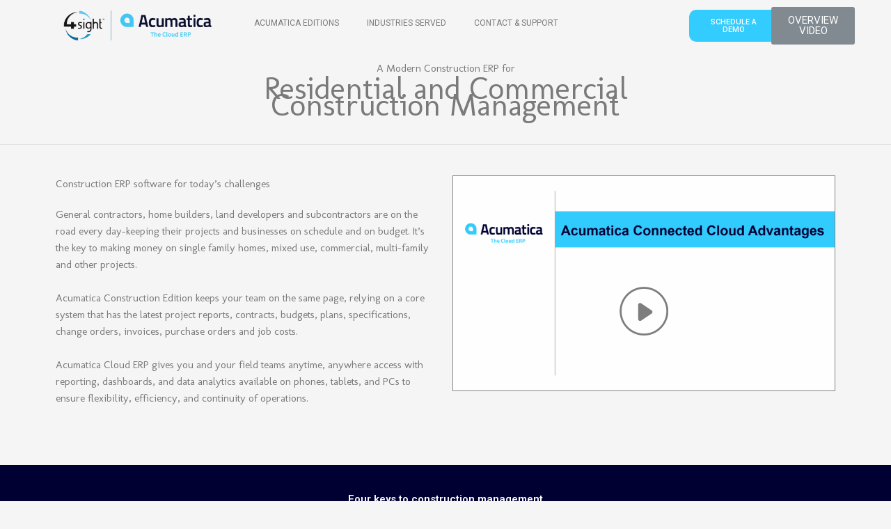

--- FILE ---
content_type: text/css; charset=utf-8
request_url: https://erp.4sight.cloud/wp-content/uploads/elementor/css/post-531.css?ver=1668423008
body_size: 2438
content:
.elementor-531 .elementor-element.elementor-element-905f512 > .elementor-widget-container{margin:0px 0px -21px 0px;}.elementor-531 .elementor-element.elementor-element-40dcef0 > .elementor-widget-container{margin:-18px 0px 0px 0px;}.elementor-531 .elementor-element.elementor-element-f95e57f{--spacer-size:10px;}.elementor-531 .elementor-element.elementor-element-9cd1af3{--divider-border-style:solid;--divider-color:#E1E1E1;--divider-border-width:1px;}.elementor-531 .elementor-element.elementor-element-9cd1af3 .elementor-divider-separator{width:100%;}.elementor-531 .elementor-element.elementor-element-9cd1af3 .elementor-divider{padding-top:4px;padding-bottom:4px;}.elementor-531 .elementor-element.elementor-element-6fdb800{--spacer-size:10px;}.elementor-531 .elementor-element.elementor-element-4df0eda{column-gap:0px;}.elementor-531 .elementor-element.elementor-element-b94bdb1 .eael-lightbox-wrapper{justify-content:left;}.mfp-bg.eael-lightbox-modal-popup-b94bdb1{background:rgba(0,0,0,.8);}.elementor-531 .elementor-element.elementor-element-b94bdb1 .eael-trigger-image{width:585px;}.eael-lightbox-popup-window-b94bdb1 .mfp-close{font-size:28px;font-weight:normal;color:#ffffff;}.eael-lightbox-modal-window-b94bdb1 .mfp-close{font-size:28px;font-weight:normal;color:#ffffff;}.elementor-531 .elementor-element.elementor-element-b94bdb1 > .elementor-widget-container{border-style:solid;border-width:1px 1px 1px 1px;}.elementor-531 .elementor-element.elementor-element-2d393ec > .elementor-widget-container{margin:-170px 0px 0px 0px;}.elementor-531 .elementor-element.elementor-element-2d393ec{z-index:1;}.elementor-531 .elementor-element.elementor-element-e76506e{--spacer-size:30px;}.elementor-531 .elementor-element.elementor-element-66f8e54:not(.elementor-motion-effects-element-type-background), .elementor-531 .elementor-element.elementor-element-66f8e54 > .elementor-motion-effects-container > .elementor-motion-effects-layer{background-color:#000033;}.elementor-531 .elementor-element.elementor-element-66f8e54 > .elementor-background-overlay{opacity:0.5;transition:background 0.3s, border-radius 0.3s, opacity 0.3s;}.elementor-531 .elementor-element.elementor-element-66f8e54{transition:background 0.3s, border 0.3s, border-radius 0.3s, box-shadow 0.3s;}.elementor-531 .elementor-element.elementor-element-ad7fade > .elementor-element-populated{transition:background 0.3s, border 0.3s, border-radius 0.3s, box-shadow 0.3s;}.elementor-531 .elementor-element.elementor-element-ad7fade > .elementor-element-populated > .elementor-background-overlay{transition:background 0.3s, border-radius 0.3s, opacity 0.3s;}.elementor-531 .elementor-element.elementor-element-85ca6da{--spacer-size:10px;}.elementor-531 .elementor-element.elementor-element-466a7b3{text-align:center;}.elementor-531 .elementor-element.elementor-element-466a7b3 .elementor-heading-title{color:#FFFFFF;}.elementor-531 .elementor-element.elementor-element-54e74e1{--spacer-size:30px;}.elementor-531 .elementor-element.elementor-element-9eecdd1:not(.elementor-motion-effects-element-type-background), .elementor-531 .elementor-element.elementor-element-9eecdd1 > .elementor-motion-effects-container > .elementor-motion-effects-layer{background-color:#000033;}.elementor-531 .elementor-element.elementor-element-9eecdd1{transition:background 0.3s, border 0.3s, border-radius 0.3s, box-shadow 0.3s;padding:0px 0px 0px 0px;}.elementor-531 .elementor-element.elementor-element-9eecdd1 > .elementor-background-overlay{transition:background 0.3s, border-radius 0.3s, opacity 0.3s;}.elementor-531 .elementor-element.elementor-element-2b790e4 > .elementor-element-populated{transition:background 0.3s, border 0.3s, border-radius 0.3s, box-shadow 0.3s;padding:15px 15px 15px 15px;}.elementor-531 .elementor-element.elementor-element-2b790e4 > .elementor-element-populated > .elementor-background-overlay{transition:background 0.3s, border-radius 0.3s, opacity 0.3s;}.elementor-531 .elementor-element.elementor-element-ff6eb89 .infobox-content{height:300px;}.elementor-531 .elementor-element.elementor-element-ff6eb89 .eael-infobox .infobox-icon i{font-size:54px;color:#6EC1E4;}.elementor-531 .elementor-element.elementor-element-ff6eb89 .eael-infobox .infobox-icon svg{height:54px;width:54px;fill:#6EC1E4;}.elementor-531 .elementor-element.elementor-element-ff6eb89 .eael-infobox .infobox-icon .infobox-icon-wrap img{height:54px;width:54px;}.elementor-531 .elementor-element.elementor-element-ff6eb89 .eael-infobox.icon-beside-title .infobox-content .title figure i{color:#6EC1E4;}.elementor-531 .elementor-element.elementor-element-ff6eb89 .eael-infobox:hover .infobox-icon i{color:#6EC1E4;}.elementor-531 .elementor-element.elementor-element-ff6eb89 .eael-infobox:hover .infobox-icon svg{fill:#6EC1E4;}.elementor-531 .elementor-element.elementor-element-ff6eb89 .eael-infobox.icon-beside-title:hover .infobox-content .title figure i{color:#6EC1E4;}.elementor-531 .elementor-element.elementor-element-ff6eb89 .eael-infobox .infobox-button .eael-infobox-button .infobox-button-text{text-decoration:none;}.elementor-531 .elementor-element.elementor-element-ff6eb89 .eael-infobox .infobox-button .eael-infobox-button i{font-size:16px;}.elementor-531 .elementor-element.elementor-element-ff6eb89 .eael-infobox .infobox-button .eael-infobox-button img{height:16px;width:16px;}.elementor-531 .elementor-element.elementor-element-ff6eb89 .eael-infobox .infobox-button .eael-infobox-button svg{height:16px;width:16px;}.elementor-531 .elementor-element.elementor-element-ff6eb89 .eael-infobox .infobox-button a.eael-infobox-button{border-radius:8px;}.elementor-531 .elementor-element.elementor-element-ff6eb89 .eael-infobox .eael-infobox-button{color:#FFFFFF;background:#000033;border-style:solid;border-width:1px 1px 1px 1px;}.elementor-531 .elementor-element.elementor-element-ff6eb89 .eael-infobox .eael-infobox-button svg{fill:#FFFFFF;}.elementor-531 .elementor-element.elementor-element-ff6eb89 .eael-infobox .eael-infobox-button:hover{color:#000000;background:#FFFFFF;}.elementor-531 .elementor-element.elementor-element-ff6eb89 .eael-infobox .eael-infobox-button:hover svg{fill:#000000;}.elementor-531 .elementor-element.elementor-element-ff6eb89 .eael-infobox .infobox-content .title{color:#FFFFFF;}.elementor-531 .elementor-element.elementor-element-ff6eb89 .eael-infobox .infobox-content p{color:#FFFFFF;text-decoration:none;}.elementor-531 .elementor-element.elementor-element-ff6eb89 .eael-infobox:hover .infobox-content h4{transition:100ms;}.elementor-531 .elementor-element.elementor-element-ff6eb89 .eael-infobox:hover .infobox-content p{transition:100ms;}.elementor-531 .elementor-element.elementor-element-98511d4 > .elementor-element-populated{transition:background 0.3s, border 0.3s, border-radius 0.3s, box-shadow 0.3s;padding:15px 15px 15px 15px;}.elementor-531 .elementor-element.elementor-element-98511d4 > .elementor-element-populated > .elementor-background-overlay{transition:background 0.3s, border-radius 0.3s, opacity 0.3s;}.elementor-531 .elementor-element.elementor-element-3166e4c .infobox-content{height:300px;}.elementor-531 .elementor-element.elementor-element-3166e4c .eael-infobox .infobox-icon i{font-size:54px;color:#6EC1E4;}.elementor-531 .elementor-element.elementor-element-3166e4c .eael-infobox .infobox-icon svg{height:54px;width:54px;fill:#6EC1E4;}.elementor-531 .elementor-element.elementor-element-3166e4c .eael-infobox .infobox-icon .infobox-icon-wrap img{height:54px;width:54px;}.elementor-531 .elementor-element.elementor-element-3166e4c .eael-infobox.icon-beside-title .infobox-content .title figure i{color:#6EC1E4;}.elementor-531 .elementor-element.elementor-element-3166e4c .eael-infobox:hover .infobox-icon i{color:#6EC1E4;}.elementor-531 .elementor-element.elementor-element-3166e4c .eael-infobox:hover .infobox-icon svg{fill:#6EC1E4;}.elementor-531 .elementor-element.elementor-element-3166e4c .eael-infobox.icon-beside-title:hover .infobox-content .title figure i{color:#6EC1E4;}.elementor-531 .elementor-element.elementor-element-3166e4c .eael-infobox .infobox-button .eael-infobox-button .infobox-button-text{text-decoration:none;}.elementor-531 .elementor-element.elementor-element-3166e4c .eael-infobox .infobox-button .eael-infobox-button i{font-size:16px;}.elementor-531 .elementor-element.elementor-element-3166e4c .eael-infobox .infobox-button .eael-infobox-button img{height:16px;width:16px;}.elementor-531 .elementor-element.elementor-element-3166e4c .eael-infobox .infobox-button .eael-infobox-button svg{height:16px;width:16px;}.elementor-531 .elementor-element.elementor-element-3166e4c .eael-infobox .infobox-button a.eael-infobox-button{border-radius:8px;}.elementor-531 .elementor-element.elementor-element-3166e4c .eael-infobox .eael-infobox-button{color:#FFFFFF;background:#000033;border-style:solid;border-width:1px 1px 1px 1px;}.elementor-531 .elementor-element.elementor-element-3166e4c .eael-infobox .eael-infobox-button svg{fill:#FFFFFF;}.elementor-531 .elementor-element.elementor-element-3166e4c .eael-infobox .eael-infobox-button:hover{color:#000000;background:#FFFFFF;}.elementor-531 .elementor-element.elementor-element-3166e4c .eael-infobox .eael-infobox-button:hover svg{fill:#000000;}.elementor-531 .elementor-element.elementor-element-3166e4c .eael-infobox .infobox-content .title{color:#FFFFFF;}.elementor-531 .elementor-element.elementor-element-3166e4c .eael-infobox .infobox-content p{color:#FFFFFF;text-decoration:none;}.elementor-531 .elementor-element.elementor-element-3166e4c .eael-infobox:hover .infobox-content h4{transition:100ms;}.elementor-531 .elementor-element.elementor-element-3166e4c .eael-infobox:hover .infobox-content p{transition:100ms;}.elementor-531 .elementor-element.elementor-element-5bde5bd > .elementor-element-populated{transition:background 0.3s, border 0.3s, border-radius 0.3s, box-shadow 0.3s;padding:15px 15px 15px 15px;}.elementor-531 .elementor-element.elementor-element-5bde5bd > .elementor-element-populated > .elementor-background-overlay{transition:background 0.3s, border-radius 0.3s, opacity 0.3s;}.elementor-531 .elementor-element.elementor-element-ad90c9a .infobox-content{height:300px;}.elementor-531 .elementor-element.elementor-element-ad90c9a .eael-infobox .infobox-icon i{font-size:54px;color:#6EC1E4;}.elementor-531 .elementor-element.elementor-element-ad90c9a .eael-infobox .infobox-icon svg{height:54px;width:54px;fill:#6EC1E4;}.elementor-531 .elementor-element.elementor-element-ad90c9a .eael-infobox .infobox-icon .infobox-icon-wrap img{height:54px;width:54px;}.elementor-531 .elementor-element.elementor-element-ad90c9a .eael-infobox.icon-beside-title .infobox-content .title figure i{color:#6EC1E4;}.elementor-531 .elementor-element.elementor-element-ad90c9a .eael-infobox:hover .infobox-icon i{color:#6EC1E4;}.elementor-531 .elementor-element.elementor-element-ad90c9a .eael-infobox:hover .infobox-icon svg{fill:#6EC1E4;}.elementor-531 .elementor-element.elementor-element-ad90c9a .eael-infobox.icon-beside-title:hover .infobox-content .title figure i{color:#6EC1E4;}.elementor-531 .elementor-element.elementor-element-ad90c9a .eael-infobox .infobox-button .eael-infobox-button .infobox-button-text{text-decoration:none;}.elementor-531 .elementor-element.elementor-element-ad90c9a .eael-infobox .infobox-button .eael-infobox-button i{font-size:16px;}.elementor-531 .elementor-element.elementor-element-ad90c9a .eael-infobox .infobox-button .eael-infobox-button img{height:16px;width:16px;}.elementor-531 .elementor-element.elementor-element-ad90c9a .eael-infobox .infobox-button .eael-infobox-button svg{height:16px;width:16px;}.elementor-531 .elementor-element.elementor-element-ad90c9a .eael-infobox .infobox-button a.eael-infobox-button{border-radius:8px;}.elementor-531 .elementor-element.elementor-element-ad90c9a .eael-infobox .eael-infobox-button{color:#FFFFFF;background:#000033;border-style:solid;border-width:1px 1px 1px 1px;}.elementor-531 .elementor-element.elementor-element-ad90c9a .eael-infobox .eael-infobox-button svg{fill:#FFFFFF;}.elementor-531 .elementor-element.elementor-element-ad90c9a .eael-infobox .eael-infobox-button:hover{color:#000000;background:#FFFFFF;}.elementor-531 .elementor-element.elementor-element-ad90c9a .eael-infobox .eael-infobox-button:hover svg{fill:#000000;}.elementor-531 .elementor-element.elementor-element-ad90c9a .eael-infobox .infobox-content .title{color:#FFFFFF;}.elementor-531 .elementor-element.elementor-element-ad90c9a .eael-infobox .infobox-content p{color:#FFFFFF;text-decoration:none;}.elementor-531 .elementor-element.elementor-element-ad90c9a .eael-infobox:hover .infobox-content h4{transition:100ms;}.elementor-531 .elementor-element.elementor-element-ad90c9a .eael-infobox:hover .infobox-content p{transition:100ms;}.elementor-531 .elementor-element.elementor-element-d7d603f > .elementor-element-populated{transition:background 0.3s, border 0.3s, border-radius 0.3s, box-shadow 0.3s;padding:15px 15px 15px 15px;}.elementor-531 .elementor-element.elementor-element-d7d603f > .elementor-element-populated > .elementor-background-overlay{transition:background 0.3s, border-radius 0.3s, opacity 0.3s;}.elementor-531 .elementor-element.elementor-element-9b5856a .infobox-content{height:300px;}.elementor-531 .elementor-element.elementor-element-9b5856a .eael-infobox .infobox-icon i{font-size:54px;color:#6EC1E4;}.elementor-531 .elementor-element.elementor-element-9b5856a .eael-infobox .infobox-icon svg{height:54px;width:54px;fill:#6EC1E4;}.elementor-531 .elementor-element.elementor-element-9b5856a .eael-infobox .infobox-icon .infobox-icon-wrap img{height:54px;width:54px;}.elementor-531 .elementor-element.elementor-element-9b5856a .eael-infobox.icon-beside-title .infobox-content .title figure i{color:#6EC1E4;}.elementor-531 .elementor-element.elementor-element-9b5856a .eael-infobox:hover .infobox-icon i{color:#6EC1E4;}.elementor-531 .elementor-element.elementor-element-9b5856a .eael-infobox:hover .infobox-icon svg{fill:#6EC1E4;}.elementor-531 .elementor-element.elementor-element-9b5856a .eael-infobox.icon-beside-title:hover .infobox-content .title figure i{color:#6EC1E4;}.elementor-531 .elementor-element.elementor-element-9b5856a .eael-infobox .infobox-button .eael-infobox-button .infobox-button-text{text-decoration:none;}.elementor-531 .elementor-element.elementor-element-9b5856a .eael-infobox .infobox-button .eael-infobox-button i{font-size:16px;}.elementor-531 .elementor-element.elementor-element-9b5856a .eael-infobox .infobox-button .eael-infobox-button img{height:16px;width:16px;}.elementor-531 .elementor-element.elementor-element-9b5856a .eael-infobox .infobox-button .eael-infobox-button svg{height:16px;width:16px;}.elementor-531 .elementor-element.elementor-element-9b5856a .eael-infobox .infobox-button a.eael-infobox-button{border-radius:8px;}.elementor-531 .elementor-element.elementor-element-9b5856a .eael-infobox .eael-infobox-button{color:#FFFFFF;background:#000033;border-style:solid;border-width:1px 1px 1px 1px;}.elementor-531 .elementor-element.elementor-element-9b5856a .eael-infobox .eael-infobox-button svg{fill:#FFFFFF;}.elementor-531 .elementor-element.elementor-element-9b5856a .eael-infobox .eael-infobox-button:hover{color:#000000;background:#FFFFFF;}.elementor-531 .elementor-element.elementor-element-9b5856a .eael-infobox .eael-infobox-button:hover svg{fill:#000000;}.elementor-531 .elementor-element.elementor-element-9b5856a .eael-infobox .infobox-content .title{color:#FFFFFF;}.elementor-531 .elementor-element.elementor-element-9b5856a .eael-infobox .infobox-content p{color:#FFFFFF;text-decoration:none;}.elementor-531 .elementor-element.elementor-element-9b5856a .eael-infobox:hover .infobox-content h4{transition:100ms;}.elementor-531 .elementor-element.elementor-element-9b5856a .eael-infobox:hover .infobox-content p{transition:100ms;}.elementor-531 .elementor-element.elementor-element-038d95b{--spacer-size:50px;}.elementor-531 .elementor-element.elementor-element-c2a8c47:not(.elementor-motion-effects-element-type-background), .elementor-531 .elementor-element.elementor-element-c2a8c47 > .elementor-motion-effects-container > .elementor-motion-effects-layer{background-color:#000033;}.elementor-531 .elementor-element.elementor-element-c2a8c47{transition:background 0.3s, border 0.3s, border-radius 0.3s, box-shadow 0.3s;}.elementor-531 .elementor-element.elementor-element-c2a8c47 > .elementor-background-overlay{transition:background 0.3s, border-radius 0.3s, opacity 0.3s;}.elementor-531 .elementor-element.elementor-element-2b5c748:not(.elementor-motion-effects-element-type-background), .elementor-531 .elementor-element.elementor-element-2b5c748 > .elementor-motion-effects-container > .elementor-motion-effects-layer{background-color:#000033;}.elementor-531 .elementor-element.elementor-element-2b5c748{border-style:solid;border-width:0px 0px 1px 0px;border-color:#2E2E5A;transition:background 0.3s, border 0.3s, border-radius 0.3s, box-shadow 0.3s;}.elementor-531 .elementor-element.elementor-element-2b5c748 > .elementor-background-overlay{transition:background 0.3s, border-radius 0.3s, opacity 0.3s;}.elementor-531 .elementor-element.elementor-element-89fc739 .pt_plus_info_box .info-box-inner .service-title{font-size:14px;color:#FFFFFF;}.elementor-531 .elementor-element.elementor-element-89fc739 .pt_plus_info_box.info-box-style_1 .info-box-inner .service-title,.elementor-531 .elementor-element.elementor-element-89fc739 .pt_plus_info_box.info-box-style_2 .info-box-inner .service-title,.elementor-531 .elementor-element.elementor-element-89fc739 .pt_plus_info_box.info-box-style_3 .info-box-inner .service-title,.elementor-531 .elementor-element.elementor-element-89fc739 .pt_plus_info_box.info-box-style_4 .info-box-inner .service-media,.elementor-531 .elementor-element.elementor-element-89fc739 .pt_plus_info_box.info-box-style_7 .info-box-inner .service-title{margin-bottom:-150px;}.elementor-531 .elementor-element.elementor-element-89fc739 .pt_plus_info_box .info-box-inner .service-border{width:0%;border-width:0px;border-color:#252525;}.elementor-531 .elementor-element.elementor-element-89fc739 .pt_plus_button .button-link-wrap{padding:15px 30px 15px 30px;}.elementor-531 .elementor-element.elementor-element-89fc739 .pt_plus_info_box .info-box-inner .info_box_svg svg{stroke:#ff0000;}.elementor-531 .elementor-element.elementor-element-89fc739 .pt_plus_info_box .info-box-inner i.service-icon,
					.elementor-531 .elementor-element.elementor-element-89fc739 .pt_plus_info_box .info-box-inner .service-icon i{font-size:15px !important;}.elementor-531 .elementor-element.elementor-element-89fc739 .pt_plus_info_box .info-box-inner .service-icon .icon-image-set{max-width:15px;}.elementor-531 .elementor-element.elementor-element-89fc739 .pt_plus_info_box .info-box-inner .service-icon,
					.elementor-531 .elementor-element.elementor-element-89fc739 .pt_plus_info_box .info-box-inner .service-icon i{width:22px !important;height:22px !important;line-height:22px !important;text-align:center;}.elementor-531 .elementor-element.elementor-element-89fc739 .pt_plus_info_box .info-box-bg-box .icon_shine_show{background-position:-22px -22px, 0 0;}.elementor-531 .elementor-element.elementor-element-89fc739 .pt_plus_info_box .info-box-inner .service-icon:before,
					.elementor-531 .elementor-element.elementor-element-89fc739 .pt_plus_info_box .info-box-inner .service-icon i:before{color:#FFFFFF;background:transparent;-webkit-background-clip:unset;-webkit-text-fill-color:initial;}.elementor-531 .elementor-element.elementor-element-89fc739 .pt_plus_info_box .info-box-inner .service-icon,
				.elementor-531 .elementor-element.elementor-element-89fc739 .pt_plus_info_box .info-box-inner .service-icon i{background-color:#33CCFF;}.elementor-531 .elementor-element.elementor-element-89fc739 .pt_plus_info_box .info-box-inner:hover .service-icon:before,.elementor-531 .elementor-element.elementor-element-89fc739 .pt_plus_info_box .info-box-inner:hover .service-icon i:before,.elementor-531 .elementor-element.elementor-element-89fc739 .pt_plus_info_box .info-box-inner.tp-info-active .service-icon:before,.elementor-531 .elementor-element.elementor-element-89fc739 .pt_plus_info_box .info-box-inner.tp-info-active .service-icon i:before{color:#33CCFF;background:transparent;-webkit-background-clip:unset;-webkit-text-fill-color:initial;}.elementor-531 .elementor-element.elementor-element-89fc739 .pt_plus_info_box .info-box-inner:hover .service-icon,.elementor-531 .elementor-element.elementor-element-89fc739 .pt_plus_info_box .info-box-inner:hover .service-icon i,.elementor-531 .elementor-element.elementor-element-89fc739 .pt_plus_info_box .info-box-inner.tp-info-active .service-icon,.elementor-531 .elementor-element.elementor-element-89fc739 .pt_plus_info_box .info-box-inner.tp-info-active .service-icon i{background-color:#FFFFFF;}.elementor-531 .elementor-element.elementor-element-89fc739 .pt_plus_info_box .info-box-inner .info-box-bg-box{padding:10px 10px 10px 10px;}.elementor-531 .elementor-element.elementor-element-89fc739 .pt_plus_info_box.info-box-style_3 .icon-overlay {top:calc(0% - 10px);}.elementor-531 .elementor-element.elementor-element-89fc739 .pt_plus_info_box.info-box-style_1 .icon-overlay .m-r-16{left:calc(0% - 10px);}.elementor-531 .elementor-element.elementor-element-89fc739 .pt_plus_info_box.info-box-style_2 .icon-overlay .m-l-16{right:calc(0% - 10px);}.elementor-531 .elementor-element.elementor-element-09653cc .pt_plus_info_box .info-box-inner .service-title{font-size:14px;color:#FFFFFF;}.elementor-531 .elementor-element.elementor-element-09653cc .pt_plus_info_box.info-box-style_1 .info-box-inner .service-title,.elementor-531 .elementor-element.elementor-element-09653cc .pt_plus_info_box.info-box-style_2 .info-box-inner .service-title,.elementor-531 .elementor-element.elementor-element-09653cc .pt_plus_info_box.info-box-style_3 .info-box-inner .service-title,.elementor-531 .elementor-element.elementor-element-09653cc .pt_plus_info_box.info-box-style_4 .info-box-inner .service-media,.elementor-531 .elementor-element.elementor-element-09653cc .pt_plus_info_box.info-box-style_7 .info-box-inner .service-title{margin-bottom:-150px;}.elementor-531 .elementor-element.elementor-element-09653cc .pt_plus_info_box .info-box-inner .service-border{width:0%;border-width:0px;border-color:#252525;}.elementor-531 .elementor-element.elementor-element-09653cc .pt_plus_button .button-link-wrap{padding:15px 30px 15px 30px;}.elementor-531 .elementor-element.elementor-element-09653cc .pt_plus_info_box .info-box-inner .info_box_svg svg{stroke:#ff0000;}.elementor-531 .elementor-element.elementor-element-09653cc .pt_plus_info_box .info-box-inner i.service-icon,
					.elementor-531 .elementor-element.elementor-element-09653cc .pt_plus_info_box .info-box-inner .service-icon i{font-size:15px !important;}.elementor-531 .elementor-element.elementor-element-09653cc .pt_plus_info_box .info-box-inner .service-icon .icon-image-set{max-width:15px;}.elementor-531 .elementor-element.elementor-element-09653cc .pt_plus_info_box .info-box-inner .service-icon,
					.elementor-531 .elementor-element.elementor-element-09653cc .pt_plus_info_box .info-box-inner .service-icon i{width:22px !important;height:22px !important;line-height:22px !important;text-align:center;}.elementor-531 .elementor-element.elementor-element-09653cc .pt_plus_info_box .info-box-bg-box .icon_shine_show{background-position:-22px -22px, 0 0;}.elementor-531 .elementor-element.elementor-element-09653cc .pt_plus_info_box .info-box-inner .service-icon:before,
					.elementor-531 .elementor-element.elementor-element-09653cc .pt_plus_info_box .info-box-inner .service-icon i:before{color:#FFFFFF;background:transparent;-webkit-background-clip:unset;-webkit-text-fill-color:initial;}.elementor-531 .elementor-element.elementor-element-09653cc .pt_plus_info_box .info-box-inner .service-icon,
				.elementor-531 .elementor-element.elementor-element-09653cc .pt_plus_info_box .info-box-inner .service-icon i{background-color:#33CCFF;}.elementor-531 .elementor-element.elementor-element-09653cc .pt_plus_info_box .info-box-inner:hover .service-icon:before,.elementor-531 .elementor-element.elementor-element-09653cc .pt_plus_info_box .info-box-inner:hover .service-icon i:before,.elementor-531 .elementor-element.elementor-element-09653cc .pt_plus_info_box .info-box-inner.tp-info-active .service-icon:before,.elementor-531 .elementor-element.elementor-element-09653cc .pt_plus_info_box .info-box-inner.tp-info-active .service-icon i:before{color:#33CCFF;background:transparent;-webkit-background-clip:unset;-webkit-text-fill-color:initial;}.elementor-531 .elementor-element.elementor-element-09653cc .pt_plus_info_box .info-box-inner:hover .service-icon,.elementor-531 .elementor-element.elementor-element-09653cc .pt_plus_info_box .info-box-inner:hover .service-icon i,.elementor-531 .elementor-element.elementor-element-09653cc .pt_plus_info_box .info-box-inner.tp-info-active .service-icon,.elementor-531 .elementor-element.elementor-element-09653cc .pt_plus_info_box .info-box-inner.tp-info-active .service-icon i{background-color:#FFFFFF;}.elementor-531 .elementor-element.elementor-element-09653cc .pt_plus_info_box .info-box-inner .info-box-bg-box{padding:10px 10px 10px 10px;}.elementor-531 .elementor-element.elementor-element-09653cc .pt_plus_info_box.info-box-style_3 .icon-overlay {top:calc(0% - 10px);}.elementor-531 .elementor-element.elementor-element-09653cc .pt_plus_info_box.info-box-style_1 .icon-overlay .m-r-16{left:calc(0% - 10px);}.elementor-531 .elementor-element.elementor-element-09653cc .pt_plus_info_box.info-box-style_2 .icon-overlay .m-l-16{right:calc(0% - 10px);}.elementor-531 .elementor-element.elementor-element-8048bf4:not(.elementor-motion-effects-element-type-background), .elementor-531 .elementor-element.elementor-element-8048bf4 > .elementor-motion-effects-container > .elementor-motion-effects-layer{background-color:#000033;}.elementor-531 .elementor-element.elementor-element-8048bf4{border-style:solid;border-width:0px 0px 1px 0px;border-color:#2E2E5A;transition:background 0.3s, border 0.3s, border-radius 0.3s, box-shadow 0.3s;}.elementor-531 .elementor-element.elementor-element-8048bf4 > .elementor-background-overlay{transition:background 0.3s, border-radius 0.3s, opacity 0.3s;}.elementor-531 .elementor-element.elementor-element-d2a52d8 .pt_plus_info_box .info-box-inner .service-title{font-size:14px;color:#FFFFFF;}.elementor-531 .elementor-element.elementor-element-d2a52d8 .pt_plus_info_box.info-box-style_1 .info-box-inner .service-title,.elementor-531 .elementor-element.elementor-element-d2a52d8 .pt_plus_info_box.info-box-style_2 .info-box-inner .service-title,.elementor-531 .elementor-element.elementor-element-d2a52d8 .pt_plus_info_box.info-box-style_3 .info-box-inner .service-title,.elementor-531 .elementor-element.elementor-element-d2a52d8 .pt_plus_info_box.info-box-style_4 .info-box-inner .service-media,.elementor-531 .elementor-element.elementor-element-d2a52d8 .pt_plus_info_box.info-box-style_7 .info-box-inner .service-title{margin-bottom:-150px;}.elementor-531 .elementor-element.elementor-element-d2a52d8 .pt_plus_info_box .info-box-inner .service-border{width:0%;border-width:0px;border-color:#252525;}.elementor-531 .elementor-element.elementor-element-d2a52d8 .pt_plus_button .button-link-wrap{padding:15px 30px 15px 30px;}.elementor-531 .elementor-element.elementor-element-d2a52d8 .pt_plus_info_box .info-box-inner .info_box_svg svg{stroke:#ff0000;}.elementor-531 .elementor-element.elementor-element-d2a52d8 .pt_plus_info_box .info-box-inner i.service-icon,
					.elementor-531 .elementor-element.elementor-element-d2a52d8 .pt_plus_info_box .info-box-inner .service-icon i{font-size:15px !important;}.elementor-531 .elementor-element.elementor-element-d2a52d8 .pt_plus_info_box .info-box-inner .service-icon .icon-image-set{max-width:15px;}.elementor-531 .elementor-element.elementor-element-d2a52d8 .pt_plus_info_box .info-box-inner .service-icon,
					.elementor-531 .elementor-element.elementor-element-d2a52d8 .pt_plus_info_box .info-box-inner .service-icon i{width:22px !important;height:22px !important;line-height:22px !important;text-align:center;}.elementor-531 .elementor-element.elementor-element-d2a52d8 .pt_plus_info_box .info-box-bg-box .icon_shine_show{background-position:-22px -22px, 0 0;}.elementor-531 .elementor-element.elementor-element-d2a52d8 .pt_plus_info_box .info-box-inner .service-icon:before,
					.elementor-531 .elementor-element.elementor-element-d2a52d8 .pt_plus_info_box .info-box-inner .service-icon i:before{color:#FFFFFF;background:transparent;-webkit-background-clip:unset;-webkit-text-fill-color:initial;}.elementor-531 .elementor-element.elementor-element-d2a52d8 .pt_plus_info_box .info-box-inner .service-icon,
				.elementor-531 .elementor-element.elementor-element-d2a52d8 .pt_plus_info_box .info-box-inner .service-icon i{background-color:#33CCFF;}.elementor-531 .elementor-element.elementor-element-d2a52d8 .pt_plus_info_box .info-box-inner:hover .service-icon:before,.elementor-531 .elementor-element.elementor-element-d2a52d8 .pt_plus_info_box .info-box-inner:hover .service-icon i:before,.elementor-531 .elementor-element.elementor-element-d2a52d8 .pt_plus_info_box .info-box-inner.tp-info-active .service-icon:before,.elementor-531 .elementor-element.elementor-element-d2a52d8 .pt_plus_info_box .info-box-inner.tp-info-active .service-icon i:before{color:#33CCFF;background:transparent;-webkit-background-clip:unset;-webkit-text-fill-color:initial;}.elementor-531 .elementor-element.elementor-element-d2a52d8 .pt_plus_info_box .info-box-inner:hover .service-icon,.elementor-531 .elementor-element.elementor-element-d2a52d8 .pt_plus_info_box .info-box-inner:hover .service-icon i,.elementor-531 .elementor-element.elementor-element-d2a52d8 .pt_plus_info_box .info-box-inner.tp-info-active .service-icon,.elementor-531 .elementor-element.elementor-element-d2a52d8 .pt_plus_info_box .info-box-inner.tp-info-active .service-icon i{background-color:#FFFFFF;}.elementor-531 .elementor-element.elementor-element-d2a52d8 .pt_plus_info_box .info-box-inner .info-box-bg-box{padding:10px 10px 10px 10px;}.elementor-531 .elementor-element.elementor-element-d2a52d8 .pt_plus_info_box.info-box-style_3 .icon-overlay {top:calc(0% - 10px);}.elementor-531 .elementor-element.elementor-element-d2a52d8 .pt_plus_info_box.info-box-style_1 .icon-overlay .m-r-16{left:calc(0% - 10px);}.elementor-531 .elementor-element.elementor-element-d2a52d8 .pt_plus_info_box.info-box-style_2 .icon-overlay .m-l-16{right:calc(0% - 10px);}.elementor-531 .elementor-element.elementor-element-b0e2137 .pt_plus_info_box .info-box-inner .service-title{font-size:14px;color:#FFFFFF;}.elementor-531 .elementor-element.elementor-element-b0e2137 .pt_plus_info_box.info-box-style_1 .info-box-inner .service-title,.elementor-531 .elementor-element.elementor-element-b0e2137 .pt_plus_info_box.info-box-style_2 .info-box-inner .service-title,.elementor-531 .elementor-element.elementor-element-b0e2137 .pt_plus_info_box.info-box-style_3 .info-box-inner .service-title,.elementor-531 .elementor-element.elementor-element-b0e2137 .pt_plus_info_box.info-box-style_4 .info-box-inner .service-media,.elementor-531 .elementor-element.elementor-element-b0e2137 .pt_plus_info_box.info-box-style_7 .info-box-inner .service-title{margin-bottom:-150px;}.elementor-531 .elementor-element.elementor-element-b0e2137 .pt_plus_info_box .info-box-inner .service-border{width:0%;border-width:0px;border-color:#252525;}.elementor-531 .elementor-element.elementor-element-b0e2137 .pt_plus_button .button-link-wrap{padding:15px 30px 15px 30px;}.elementor-531 .elementor-element.elementor-element-b0e2137 .pt_plus_info_box .info-box-inner .info_box_svg svg{stroke:#ff0000;}.elementor-531 .elementor-element.elementor-element-b0e2137 .pt_plus_info_box .info-box-inner i.service-icon,
					.elementor-531 .elementor-element.elementor-element-b0e2137 .pt_plus_info_box .info-box-inner .service-icon i{font-size:15px !important;}.elementor-531 .elementor-element.elementor-element-b0e2137 .pt_plus_info_box .info-box-inner .service-icon .icon-image-set{max-width:15px;}.elementor-531 .elementor-element.elementor-element-b0e2137 .pt_plus_info_box .info-box-inner .service-icon,
					.elementor-531 .elementor-element.elementor-element-b0e2137 .pt_plus_info_box .info-box-inner .service-icon i{width:22px !important;height:22px !important;line-height:22px !important;text-align:center;}.elementor-531 .elementor-element.elementor-element-b0e2137 .pt_plus_info_box .info-box-bg-box .icon_shine_show{background-position:-22px -22px, 0 0;}.elementor-531 .elementor-element.elementor-element-b0e2137 .pt_plus_info_box .info-box-inner .service-icon:before,
					.elementor-531 .elementor-element.elementor-element-b0e2137 .pt_plus_info_box .info-box-inner .service-icon i:before{color:#FFFFFF;background:transparent;-webkit-background-clip:unset;-webkit-text-fill-color:initial;}.elementor-531 .elementor-element.elementor-element-b0e2137 .pt_plus_info_box .info-box-inner .service-icon,
				.elementor-531 .elementor-element.elementor-element-b0e2137 .pt_plus_info_box .info-box-inner .service-icon i{background-color:#33CCFF;}.elementor-531 .elementor-element.elementor-element-b0e2137 .pt_plus_info_box .info-box-inner:hover .service-icon:before,.elementor-531 .elementor-element.elementor-element-b0e2137 .pt_plus_info_box .info-box-inner:hover .service-icon i:before,.elementor-531 .elementor-element.elementor-element-b0e2137 .pt_plus_info_box .info-box-inner.tp-info-active .service-icon:before,.elementor-531 .elementor-element.elementor-element-b0e2137 .pt_plus_info_box .info-box-inner.tp-info-active .service-icon i:before{color:#33CCFF;background:transparent;-webkit-background-clip:unset;-webkit-text-fill-color:initial;}.elementor-531 .elementor-element.elementor-element-b0e2137 .pt_plus_info_box .info-box-inner:hover .service-icon,.elementor-531 .elementor-element.elementor-element-b0e2137 .pt_plus_info_box .info-box-inner:hover .service-icon i,.elementor-531 .elementor-element.elementor-element-b0e2137 .pt_plus_info_box .info-box-inner.tp-info-active .service-icon,.elementor-531 .elementor-element.elementor-element-b0e2137 .pt_plus_info_box .info-box-inner.tp-info-active .service-icon i{background-color:#FFFFFF;}.elementor-531 .elementor-element.elementor-element-b0e2137 .pt_plus_info_box .info-box-inner .info-box-bg-box{padding:10px 10px 10px 10px;}.elementor-531 .elementor-element.elementor-element-b0e2137 .pt_plus_info_box.info-box-style_3 .icon-overlay {top:calc(0% - 10px);}.elementor-531 .elementor-element.elementor-element-b0e2137 .pt_plus_info_box.info-box-style_1 .icon-overlay .m-r-16{left:calc(0% - 10px);}.elementor-531 .elementor-element.elementor-element-b0e2137 .pt_plus_info_box.info-box-style_2 .icon-overlay .m-l-16{right:calc(0% - 10px);}.elementor-531 .elementor-element.elementor-element-762c666:not(.elementor-motion-effects-element-type-background), .elementor-531 .elementor-element.elementor-element-762c666 > .elementor-motion-effects-container > .elementor-motion-effects-layer{background-color:#000033;}.elementor-531 .elementor-element.elementor-element-762c666{border-style:solid;border-width:0px 0px 1px 0px;border-color:#2E2E5A;transition:background 0.3s, border 0.3s, border-radius 0.3s, box-shadow 0.3s;}.elementor-531 .elementor-element.elementor-element-762c666 > .elementor-background-overlay{transition:background 0.3s, border-radius 0.3s, opacity 0.3s;}.elementor-531 .elementor-element.elementor-element-4ec52d9 .pt_plus_info_box .info-box-inner .service-title{font-size:14px;color:#FFFFFF;}.elementor-531 .elementor-element.elementor-element-4ec52d9 .pt_plus_info_box.info-box-style_1 .info-box-inner .service-title,.elementor-531 .elementor-element.elementor-element-4ec52d9 .pt_plus_info_box.info-box-style_2 .info-box-inner .service-title,.elementor-531 .elementor-element.elementor-element-4ec52d9 .pt_plus_info_box.info-box-style_3 .info-box-inner .service-title,.elementor-531 .elementor-element.elementor-element-4ec52d9 .pt_plus_info_box.info-box-style_4 .info-box-inner .service-media,.elementor-531 .elementor-element.elementor-element-4ec52d9 .pt_plus_info_box.info-box-style_7 .info-box-inner .service-title{margin-bottom:-150px;}.elementor-531 .elementor-element.elementor-element-4ec52d9 .pt_plus_info_box .info-box-inner .service-border{width:0%;border-width:0px;border-color:#252525;}.elementor-531 .elementor-element.elementor-element-4ec52d9 .pt_plus_button .button-link-wrap{padding:15px 30px 15px 30px;}.elementor-531 .elementor-element.elementor-element-4ec52d9 .pt_plus_info_box .info-box-inner .info_box_svg svg{stroke:#ff0000;}.elementor-531 .elementor-element.elementor-element-4ec52d9 .pt_plus_info_box .info-box-inner i.service-icon,
					.elementor-531 .elementor-element.elementor-element-4ec52d9 .pt_plus_info_box .info-box-inner .service-icon i{font-size:15px !important;}.elementor-531 .elementor-element.elementor-element-4ec52d9 .pt_plus_info_box .info-box-inner .service-icon .icon-image-set{max-width:15px;}.elementor-531 .elementor-element.elementor-element-4ec52d9 .pt_plus_info_box .info-box-inner .service-icon,
					.elementor-531 .elementor-element.elementor-element-4ec52d9 .pt_plus_info_box .info-box-inner .service-icon i{width:22px !important;height:22px !important;line-height:22px !important;text-align:center;}.elementor-531 .elementor-element.elementor-element-4ec52d9 .pt_plus_info_box .info-box-bg-box .icon_shine_show{background-position:-22px -22px, 0 0;}.elementor-531 .elementor-element.elementor-element-4ec52d9 .pt_plus_info_box .info-box-inner .service-icon:before,
					.elementor-531 .elementor-element.elementor-element-4ec52d9 .pt_plus_info_box .info-box-inner .service-icon i:before{color:#FFFFFF;background:transparent;-webkit-background-clip:unset;-webkit-text-fill-color:initial;}.elementor-531 .elementor-element.elementor-element-4ec52d9 .pt_plus_info_box .info-box-inner .service-icon,
				.elementor-531 .elementor-element.elementor-element-4ec52d9 .pt_plus_info_box .info-box-inner .service-icon i{background-color:#33CCFF;}.elementor-531 .elementor-element.elementor-element-4ec52d9 .pt_plus_info_box .info-box-inner:hover .service-icon:before,.elementor-531 .elementor-element.elementor-element-4ec52d9 .pt_plus_info_box .info-box-inner:hover .service-icon i:before,.elementor-531 .elementor-element.elementor-element-4ec52d9 .pt_plus_info_box .info-box-inner.tp-info-active .service-icon:before,.elementor-531 .elementor-element.elementor-element-4ec52d9 .pt_plus_info_box .info-box-inner.tp-info-active .service-icon i:before{color:#33CCFF;background:transparent;-webkit-background-clip:unset;-webkit-text-fill-color:initial;}.elementor-531 .elementor-element.elementor-element-4ec52d9 .pt_plus_info_box .info-box-inner:hover .service-icon,.elementor-531 .elementor-element.elementor-element-4ec52d9 .pt_plus_info_box .info-box-inner:hover .service-icon i,.elementor-531 .elementor-element.elementor-element-4ec52d9 .pt_plus_info_box .info-box-inner.tp-info-active .service-icon,.elementor-531 .elementor-element.elementor-element-4ec52d9 .pt_plus_info_box .info-box-inner.tp-info-active .service-icon i{background-color:#FFFFFF;}.elementor-531 .elementor-element.elementor-element-4ec52d9 .pt_plus_info_box .info-box-inner .info-box-bg-box{padding:10px 10px 10px 10px;}.elementor-531 .elementor-element.elementor-element-4ec52d9 .pt_plus_info_box.info-box-style_3 .icon-overlay {top:calc(0% - 10px);}.elementor-531 .elementor-element.elementor-element-4ec52d9 .pt_plus_info_box.info-box-style_1 .icon-overlay .m-r-16{left:calc(0% - 10px);}.elementor-531 .elementor-element.elementor-element-4ec52d9 .pt_plus_info_box.info-box-style_2 .icon-overlay .m-l-16{right:calc(0% - 10px);}.elementor-531 .elementor-element.elementor-element-f99803f .pt_plus_info_box .info-box-inner .service-title{font-size:14px;color:#FFFFFF;}.elementor-531 .elementor-element.elementor-element-f99803f .pt_plus_info_box.info-box-style_1 .info-box-inner .service-title,.elementor-531 .elementor-element.elementor-element-f99803f .pt_plus_info_box.info-box-style_2 .info-box-inner .service-title,.elementor-531 .elementor-element.elementor-element-f99803f .pt_plus_info_box.info-box-style_3 .info-box-inner .service-title,.elementor-531 .elementor-element.elementor-element-f99803f .pt_plus_info_box.info-box-style_4 .info-box-inner .service-media,.elementor-531 .elementor-element.elementor-element-f99803f .pt_plus_info_box.info-box-style_7 .info-box-inner .service-title{margin-bottom:-150px;}.elementor-531 .elementor-element.elementor-element-f99803f .pt_plus_info_box .info-box-inner .service-border{width:0%;border-width:0px;border-color:#252525;}.elementor-531 .elementor-element.elementor-element-f99803f .pt_plus_button .button-link-wrap{padding:15px 30px 15px 30px;}.elementor-531 .elementor-element.elementor-element-f99803f .pt_plus_info_box .info-box-inner .info_box_svg svg{stroke:#ff0000;}.elementor-531 .elementor-element.elementor-element-f99803f .pt_plus_info_box .info-box-inner i.service-icon,
					.elementor-531 .elementor-element.elementor-element-f99803f .pt_plus_info_box .info-box-inner .service-icon i{font-size:15px !important;}.elementor-531 .elementor-element.elementor-element-f99803f .pt_plus_info_box .info-box-inner .service-icon .icon-image-set{max-width:15px;}.elementor-531 .elementor-element.elementor-element-f99803f .pt_plus_info_box .info-box-inner .service-icon,
					.elementor-531 .elementor-element.elementor-element-f99803f .pt_plus_info_box .info-box-inner .service-icon i{width:22px !important;height:22px !important;line-height:22px !important;text-align:center;}.elementor-531 .elementor-element.elementor-element-f99803f .pt_plus_info_box .info-box-bg-box .icon_shine_show{background-position:-22px -22px, 0 0;}.elementor-531 .elementor-element.elementor-element-f99803f .pt_plus_info_box .info-box-inner .service-icon:before,
					.elementor-531 .elementor-element.elementor-element-f99803f .pt_plus_info_box .info-box-inner .service-icon i:before{color:#FFFFFF;background:transparent;-webkit-background-clip:unset;-webkit-text-fill-color:initial;}.elementor-531 .elementor-element.elementor-element-f99803f .pt_plus_info_box .info-box-inner .service-icon,
				.elementor-531 .elementor-element.elementor-element-f99803f .pt_plus_info_box .info-box-inner .service-icon i{background-color:#33CCFF;}.elementor-531 .elementor-element.elementor-element-f99803f .pt_plus_info_box .info-box-inner:hover .service-icon:before,.elementor-531 .elementor-element.elementor-element-f99803f .pt_plus_info_box .info-box-inner:hover .service-icon i:before,.elementor-531 .elementor-element.elementor-element-f99803f .pt_plus_info_box .info-box-inner.tp-info-active .service-icon:before,.elementor-531 .elementor-element.elementor-element-f99803f .pt_plus_info_box .info-box-inner.tp-info-active .service-icon i:before{color:#33CCFF;background:transparent;-webkit-background-clip:unset;-webkit-text-fill-color:initial;}.elementor-531 .elementor-element.elementor-element-f99803f .pt_plus_info_box .info-box-inner:hover .service-icon,.elementor-531 .elementor-element.elementor-element-f99803f .pt_plus_info_box .info-box-inner:hover .service-icon i,.elementor-531 .elementor-element.elementor-element-f99803f .pt_plus_info_box .info-box-inner.tp-info-active .service-icon,.elementor-531 .elementor-element.elementor-element-f99803f .pt_plus_info_box .info-box-inner.tp-info-active .service-icon i{background-color:#FFFFFF;}.elementor-531 .elementor-element.elementor-element-f99803f .pt_plus_info_box .info-box-inner .info-box-bg-box{padding:10px 10px 10px 10px;}.elementor-531 .elementor-element.elementor-element-f99803f .pt_plus_info_box.info-box-style_3 .icon-overlay {top:calc(0% - 10px);}.elementor-531 .elementor-element.elementor-element-f99803f .pt_plus_info_box.info-box-style_1 .icon-overlay .m-r-16{left:calc(0% - 10px);}.elementor-531 .elementor-element.elementor-element-f99803f .pt_plus_info_box.info-box-style_2 .icon-overlay .m-l-16{right:calc(0% - 10px);}.elementor-531 .elementor-element.elementor-element-9df3f79:not(.elementor-motion-effects-element-type-background), .elementor-531 .elementor-element.elementor-element-9df3f79 > .elementor-motion-effects-container > .elementor-motion-effects-layer{background-color:#000033;}.elementor-531 .elementor-element.elementor-element-9df3f79{border-style:solid;border-width:0px 0px 1px 0px;border-color:#2E2E5A;transition:background 0.3s, border 0.3s, border-radius 0.3s, box-shadow 0.3s;}.elementor-531 .elementor-element.elementor-element-9df3f79 > .elementor-background-overlay{transition:background 0.3s, border-radius 0.3s, opacity 0.3s;}.elementor-531 .elementor-element.elementor-element-05631a2 .pt_plus_info_box .info-box-inner .service-title{font-size:14px;color:#FFFFFF;}.elementor-531 .elementor-element.elementor-element-05631a2 .pt_plus_info_box.info-box-style_1 .info-box-inner .service-title,.elementor-531 .elementor-element.elementor-element-05631a2 .pt_plus_info_box.info-box-style_2 .info-box-inner .service-title,.elementor-531 .elementor-element.elementor-element-05631a2 .pt_plus_info_box.info-box-style_3 .info-box-inner .service-title,.elementor-531 .elementor-element.elementor-element-05631a2 .pt_plus_info_box.info-box-style_4 .info-box-inner .service-media,.elementor-531 .elementor-element.elementor-element-05631a2 .pt_plus_info_box.info-box-style_7 .info-box-inner .service-title{margin-bottom:-150px;}.elementor-531 .elementor-element.elementor-element-05631a2 .pt_plus_info_box .info-box-inner .service-border{width:0%;border-width:0px;border-color:#252525;}.elementor-531 .elementor-element.elementor-element-05631a2 .pt_plus_button .button-link-wrap{padding:15px 30px 15px 30px;}.elementor-531 .elementor-element.elementor-element-05631a2 .pt_plus_info_box .info-box-inner .info_box_svg svg{stroke:#ff0000;}.elementor-531 .elementor-element.elementor-element-05631a2 .pt_plus_info_box .info-box-inner i.service-icon,
					.elementor-531 .elementor-element.elementor-element-05631a2 .pt_plus_info_box .info-box-inner .service-icon i{font-size:15px !important;}.elementor-531 .elementor-element.elementor-element-05631a2 .pt_plus_info_box .info-box-inner .service-icon .icon-image-set{max-width:15px;}.elementor-531 .elementor-element.elementor-element-05631a2 .pt_plus_info_box .info-box-inner .service-icon,
					.elementor-531 .elementor-element.elementor-element-05631a2 .pt_plus_info_box .info-box-inner .service-icon i{width:22px !important;height:22px !important;line-height:22px !important;text-align:center;}.elementor-531 .elementor-element.elementor-element-05631a2 .pt_plus_info_box .info-box-bg-box .icon_shine_show{background-position:-22px -22px, 0 0;}.elementor-531 .elementor-element.elementor-element-05631a2 .pt_plus_info_box .info-box-inner .service-icon:before,
					.elementor-531 .elementor-element.elementor-element-05631a2 .pt_plus_info_box .info-box-inner .service-icon i:before{color:#FFFFFF;background:transparent;-webkit-background-clip:unset;-webkit-text-fill-color:initial;}.elementor-531 .elementor-element.elementor-element-05631a2 .pt_plus_info_box .info-box-inner .service-icon,
				.elementor-531 .elementor-element.elementor-element-05631a2 .pt_plus_info_box .info-box-inner .service-icon i{background-color:#33CCFF;}.elementor-531 .elementor-element.elementor-element-05631a2 .pt_plus_info_box .info-box-inner:hover .service-icon:before,.elementor-531 .elementor-element.elementor-element-05631a2 .pt_plus_info_box .info-box-inner:hover .service-icon i:before,.elementor-531 .elementor-element.elementor-element-05631a2 .pt_plus_info_box .info-box-inner.tp-info-active .service-icon:before,.elementor-531 .elementor-element.elementor-element-05631a2 .pt_plus_info_box .info-box-inner.tp-info-active .service-icon i:before{color:#33CCFF;background:transparent;-webkit-background-clip:unset;-webkit-text-fill-color:initial;}.elementor-531 .elementor-element.elementor-element-05631a2 .pt_plus_info_box .info-box-inner:hover .service-icon,.elementor-531 .elementor-element.elementor-element-05631a2 .pt_plus_info_box .info-box-inner:hover .service-icon i,.elementor-531 .elementor-element.elementor-element-05631a2 .pt_plus_info_box .info-box-inner.tp-info-active .service-icon,.elementor-531 .elementor-element.elementor-element-05631a2 .pt_plus_info_box .info-box-inner.tp-info-active .service-icon i{background-color:#FFFFFF;}.elementor-531 .elementor-element.elementor-element-05631a2 .pt_plus_info_box .info-box-inner .info-box-bg-box{padding:10px 10px 10px 10px;}.elementor-531 .elementor-element.elementor-element-05631a2 .pt_plus_info_box.info-box-style_3 .icon-overlay {top:calc(0% - 10px);}.elementor-531 .elementor-element.elementor-element-05631a2 .pt_plus_info_box.info-box-style_1 .icon-overlay .m-r-16{left:calc(0% - 10px);}.elementor-531 .elementor-element.elementor-element-05631a2 .pt_plus_info_box.info-box-style_2 .icon-overlay .m-l-16{right:calc(0% - 10px);}.elementor-531 .elementor-element.elementor-element-5093006:not(.elementor-motion-effects-element-type-background), .elementor-531 .elementor-element.elementor-element-5093006 > .elementor-motion-effects-container > .elementor-motion-effects-layer{background-color:#000033;}.elementor-531 .elementor-element.elementor-element-5093006{transition:background 0.3s, border 0.3s, border-radius 0.3s, box-shadow 0.3s;}.elementor-531 .elementor-element.elementor-element-5093006 > .elementor-background-overlay{transition:background 0.3s, border-radius 0.3s, opacity 0.3s;}.elementor-531 .elementor-element.elementor-element-3afbede{--spacer-size:20px;}.elementor-531 .elementor-element.elementor-element-ed9fd3a{--spacer-size:30px;}.elementor-531 .elementor-element.elementor-element-ad1b2d1 .elementor-button{fill:#FFFFFF;color:#FFFFFF;background-color:#33CCFF;border-style:solid;border-width:0px 0px 0px 0px;border-radius:7px 7px 7px 7px;}.elementor-531 .elementor-element.elementor-element-ad1b2d1 .elementor-button:hover, .elementor-531 .elementor-element.elementor-element-ad1b2d1 .elementor-button:focus{color:#000000;background-color:#33CCFF;}.elementor-531 .elementor-element.elementor-element-ad1b2d1 .elementor-button:hover svg, .elementor-531 .elementor-element.elementor-element-ad1b2d1 .elementor-button:focus svg{fill:#000000;}.elementor-531 .elementor-element.elementor-element-ec2b8eb .elementor-button{fill:#000000;color:#000000;background-color:#FFFFFF;border-style:solid;border-width:1px 1px 1px 1px;border-color:#616161;border-radius:7px 7px 7px 7px;}.elementor-531 .elementor-element.elementor-element-ec2b8eb .elementor-button:hover, .elementor-531 .elementor-element.elementor-element-ec2b8eb .elementor-button:focus{color:#FFFFFF;background-color:#000000;}.elementor-531 .elementor-element.elementor-element-ec2b8eb .elementor-button:hover svg, .elementor-531 .elementor-element.elementor-element-ec2b8eb .elementor-button:focus svg{fill:#FFFFFF;}.elementor-531 .elementor-element.elementor-element-0d60dda{--spacer-size:50px;}@media(min-width:768px){.elementor-531 .elementor-element.elementor-element-c36cd79{width:4.821%;}.elementor-531 .elementor-element.elementor-element-d1bee01{width:36.862%;}.elementor-531 .elementor-element.elementor-element-a6698ac{width:4.103%;}.elementor-531 .elementor-element.elementor-element-6f2830e{width:36.57%;}.elementor-531 .elementor-element.elementor-element-0156890{width:17.542%;}.elementor-531 .elementor-element.elementor-element-5b7a3aa{width:4.821%;}.elementor-531 .elementor-element.elementor-element-7596915{width:36.761%;}.elementor-531 .elementor-element.elementor-element-f4d1b38{width:4.106%;}.elementor-531 .elementor-element.elementor-element-6429c76{width:36.668%;}.elementor-531 .elementor-element.elementor-element-f8a625b{width:17.542%;}.elementor-531 .elementor-element.elementor-element-9579962{width:4.821%;}.elementor-531 .elementor-element.elementor-element-563d91b{width:36.663%;}.elementor-531 .elementor-element.elementor-element-dc9d34c{width:4.103%;}.elementor-531 .elementor-element.elementor-element-bc26e62{width:36.769%;}.elementor-531 .elementor-element.elementor-element-28f966e{width:17.542%;}.elementor-531 .elementor-element.elementor-element-ee351f5{width:4.821%;}.elementor-531 .elementor-element.elementor-element-221efe2{width:36.564%;}.elementor-531 .elementor-element.elementor-element-da4b8de{width:4.103%;}.elementor-531 .elementor-element.elementor-element-9fb993f{width:36.868%;}.elementor-531 .elementor-element.elementor-element-4f81ad2{width:17.542%;}.elementor-531 .elementor-element.elementor-element-94b1643{width:4.821%;}.elementor-531 .elementor-element.elementor-element-f94ca09{width:31.011%;}.elementor-531 .elementor-element.elementor-element-8528547{width:18.985%;}.elementor-531 .elementor-element.elementor-element-948c6df{width:32.004%;}.elementor-531 .elementor-element.elementor-element-3563bde{width:13.077%;}.elementor-531 .elementor-element.elementor-element-3932ed3{width:13.585%;}.elementor-531 .elementor-element.elementor-element-db1aa89{width:71.097%;}.elementor-531 .elementor-element.elementor-element-bca1a2e{width:14.982%;}.elementor-531 .elementor-element.elementor-element-de0f863{width:7.733%;}.elementor-531 .elementor-element.elementor-element-ec51649{width:21.658%;}.elementor-531 .elementor-element.elementor-element-0aaaf9c{width:28.57%;}.elementor-531 .elementor-element.elementor-element-c36448c{width:7.369%;}}

--- FILE ---
content_type: text/css; charset=utf-8
request_url: https://erp.4sight.cloud/wp-content/uploads/elementor/css/post-1277.css?ver=1668375946
body_size: -215
content:
.elementor-1277 .elementor-element.elementor-element-ddce66c .elementor-menu-toggle{margin:0 auto;}.elementor-1277 .elementor-element.elementor-element-ddce66c .elementor-nav-menu .elementor-item{font-family:"Roboto", Sans-serif;font-size:12px;font-weight:400;text-transform:uppercase;}.elementor-1277 .elementor-element.elementor-element-ddce66c .elementor-nav-menu--main .elementor-item:hover,
					.elementor-1277 .elementor-element.elementor-element-ddce66c .elementor-nav-menu--main .elementor-item.elementor-item-active,
					.elementor-1277 .elementor-element.elementor-element-ddce66c .elementor-nav-menu--main .elementor-item.highlighted,
					.elementor-1277 .elementor-element.elementor-element-ddce66c .elementor-nav-menu--main .elementor-item:focus{color:#16576E;fill:#16576E;}.elementor-1277 .elementor-element.elementor-element-ddce66c .elementor-nav-menu--main:not(.e--pointer-framed) .elementor-item:before,
					.elementor-1277 .elementor-element.elementor-element-ddce66c .elementor-nav-menu--main:not(.e--pointer-framed) .elementor-item:after{background-color:#16576E;}.elementor-1277 .elementor-element.elementor-element-ddce66c .e--pointer-framed .elementor-item:before,
					.elementor-1277 .elementor-element.elementor-element-ddce66c .e--pointer-framed .elementor-item:after{border-color:#16576E;}.elementor-1277 .elementor-element.elementor-element-ddce66c .elementor-nav-menu--main:not(.e--pointer-framed) .elementor-item.elementor-item-active:before,
					.elementor-1277 .elementor-element.elementor-element-ddce66c .elementor-nav-menu--main:not(.e--pointer-framed) .elementor-item.elementor-item-active:after{background-color:#33CCFF;}.elementor-1277 .elementor-element.elementor-element-ddce66c .e--pointer-framed .elementor-item.elementor-item-active:before,
					.elementor-1277 .elementor-element.elementor-element-ddce66c .e--pointer-framed .elementor-item.elementor-item-active:after{border-color:#33CCFF;}.elementor-1277 .elementor-element.elementor-element-ddce66c .elementor-nav-menu--dropdown a, .elementor-1277 .elementor-element.elementor-element-ddce66c .elementor-menu-toggle{color:#FFFFFF;}.elementor-1277 .elementor-element.elementor-element-ddce66c .elementor-nav-menu--dropdown{background-color:#000033;}.elementor-1277 .elementor-element.elementor-element-ddce66c .elementor-nav-menu--dropdown a:hover,
					.elementor-1277 .elementor-element.elementor-element-ddce66c .elementor-nav-menu--dropdown a.elementor-item-active,
					.elementor-1277 .elementor-element.elementor-element-ddce66c .elementor-nav-menu--dropdown a.highlighted,
					.elementor-1277 .elementor-element.elementor-element-ddce66c .elementor-menu-toggle:hover{color:#FFFFFF;}.elementor-1277 .elementor-element.elementor-element-ddce66c .elementor-nav-menu--dropdown a:hover,
					.elementor-1277 .elementor-element.elementor-element-ddce66c .elementor-nav-menu--dropdown a.elementor-item-active,
					.elementor-1277 .elementor-element.elementor-element-ddce66c .elementor-nav-menu--dropdown a.highlighted{background-color:#33CCFF;}.elementor-1277 .elementor-element.elementor-element-ddce66c .elementor-nav-menu--dropdown .elementor-item, .elementor-1277 .elementor-element.elementor-element-ddce66c .elementor-nav-menu--dropdown  .elementor-sub-item{font-family:"Roboto", Sans-serif;font-size:12px;font-weight:400;}.elementor-1277 .elementor-element.elementor-element-ddce66c .elementor-nav-menu--dropdown li:not(:last-child){border-style:solid;border-color:#706F6F;border-bottom-width:1px;}.elementor-1277 .elementor-element.elementor-element-ddce66c div.elementor-menu-toggle{color:#33CCFF;}.elementor-1277 .elementor-element.elementor-element-ddce66c div.elementor-menu-toggle svg{fill:#33CCFF;}.elementor-bc-flex-widget .elementor-1277 .elementor-element.elementor-element-5434d8a.elementor-column .elementor-widget-wrap{align-items:center;}.elementor-1277 .elementor-element.elementor-element-5434d8a.elementor-column.elementor-element[data-element_type="column"] > .elementor-widget-wrap.elementor-element-populated{align-content:center;align-items:center;}.elementor-1277 .elementor-element.elementor-element-5434d8a.elementor-column > .elementor-widget-wrap{justify-content:center;}.elementor-1277 .elementor-element.elementor-element-e384502 .elementor-button{font-family:"Roboto", Sans-serif;font-size:11px;font-weight:500;background-color:#33CCFF;border-radius:10px 10px 10px 10px;}.elementor-1277 .elementor-element.elementor-element-e384502 .elementor-button:hover, .elementor-1277 .elementor-element.elementor-element-e384502 .elementor-button:focus{color:#000000;}.elementor-1277 .elementor-element.elementor-element-e384502 .elementor-button:hover svg, .elementor-1277 .elementor-element.elementor-element-e384502 .elementor-button:focus svg{fill:#000000;}.elementor-bc-flex-widget .elementor-1277 .elementor-element.elementor-element-6cb0491.elementor-column .elementor-widget-wrap{align-items:center;}.elementor-1277 .elementor-element.elementor-element-6cb0491.elementor-column.elementor-element[data-element_type="column"] > .elementor-widget-wrap.elementor-element-populated{align-content:center;align-items:center;}.elementor-1277 .elementor-element.elementor-element-6cb0491.elementor-column > .elementor-widget-wrap{justify-content:center;}@media(min-width:768px){.elementor-1277 .elementor-element.elementor-element-0a95e10{width:23.256%;}.elementor-1277 .elementor-element.elementor-element-074f66f{width:56.599%;}.elementor-1277 .elementor-element.elementor-element-5434d8a{width:12.872%;}.elementor-1277 .elementor-element.elementor-element-6cb0491{width:7.23%;}}

--- FILE ---
content_type: text/css; charset=utf-8
request_url: https://erp.4sight.cloud/wp-content/uploads/elementor/css/post-1292.css?ver=1668375946
body_size: -704
content:
.elementor-1292 .elementor-element.elementor-element-b19f99c:not(.elementor-motion-effects-element-type-background), .elementor-1292 .elementor-element.elementor-element-b19f99c > .elementor-motion-effects-container > .elementor-motion-effects-layer{background-color:#000033;}.elementor-1292 .elementor-element.elementor-element-b19f99c{transition:background 0.3s, border 0.3s, border-radius 0.3s, box-shadow 0.3s;}.elementor-1292 .elementor-element.elementor-element-b19f99c > .elementor-background-overlay{transition:background 0.3s, border-radius 0.3s, opacity 0.3s;}.elementor-1292 .elementor-element.elementor-element-dcf9d64{--spacer-size:30px;}.elementor-1292 .elementor-element.elementor-element-54f9f1b:not(.elementor-motion-effects-element-type-background), .elementor-1292 .elementor-element.elementor-element-54f9f1b > .elementor-motion-effects-container > .elementor-motion-effects-layer{background-color:#000033;}.elementor-1292 .elementor-element.elementor-element-54f9f1b{transition:background 0.3s, border 0.3s, border-radius 0.3s, box-shadow 0.3s;}.elementor-1292 .elementor-element.elementor-element-54f9f1b > .elementor-background-overlay{transition:background 0.3s, border-radius 0.3s, opacity 0.3s;}